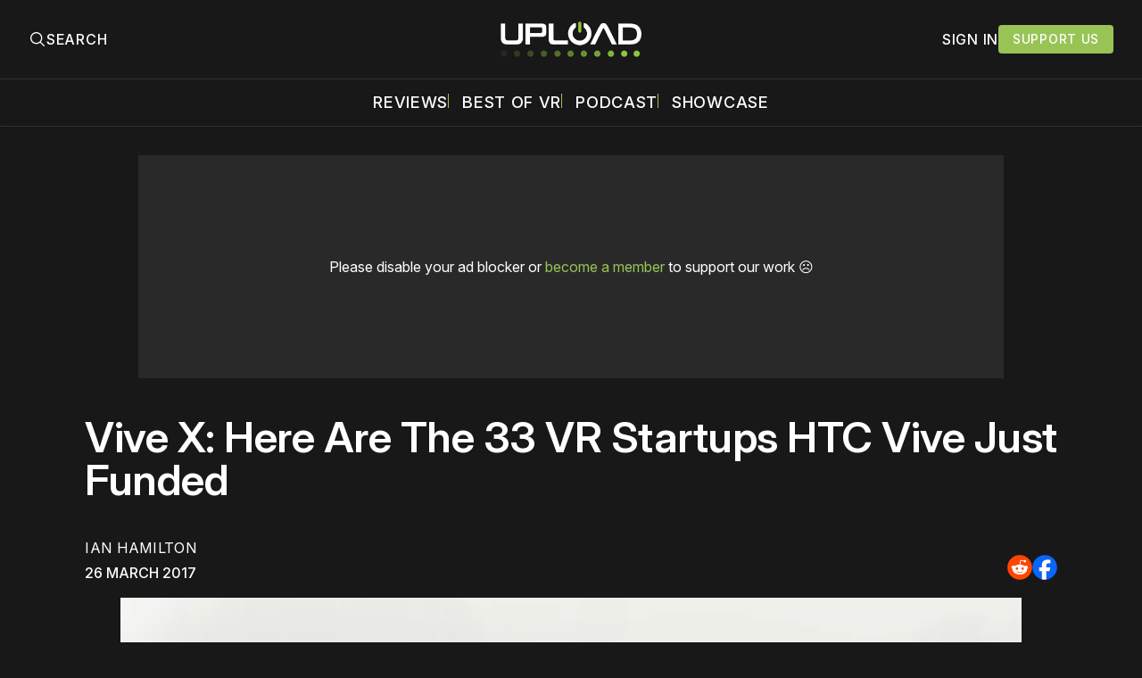

--- FILE ---
content_type: text/plain;charset=UTF-8
request_url: https://c.pub.network/v2/c
body_size: -112
content:
de81bcb9-3658-494d-81f8-0c90513fe903

--- FILE ---
content_type: text/plain;charset=UTF-8
request_url: https://c.pub.network/v2/c
body_size: -262
content:
1e9e3789-c98b-4c24-8bdf-539e58217503